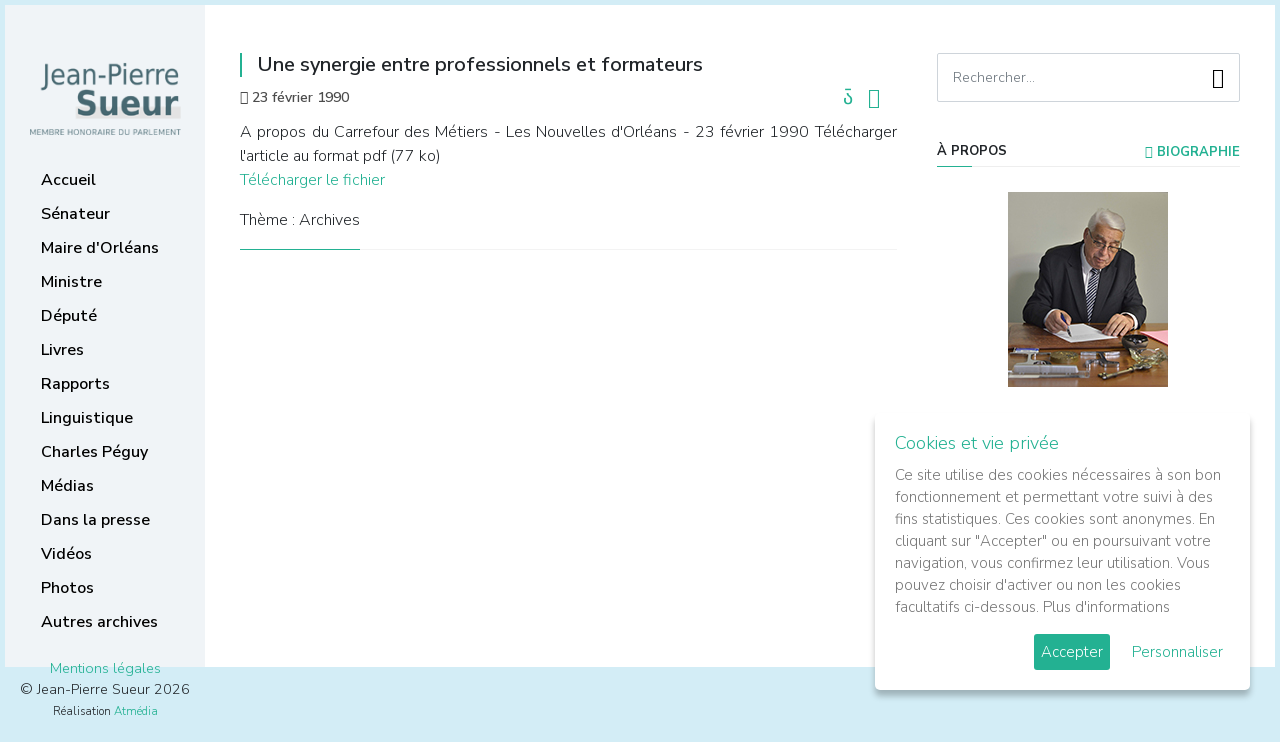

--- FILE ---
content_type: text/html; charset=utf-8
request_url: https://jpsueur.com/index.php?option=com_content&view=article&id=9774:une-synergie-entre-professionnels-et-formateurs&catid=88&Itemid=83
body_size: 4768
content:

<!DOCTYPE html>
<html lang="fr-fr">
<head>
<meta charset="utf-8" />
<meta http-equiv="X-UA-Compatible" content="IE=edge" />
<meta name="viewport" content="width=device-width, initial-scale=1" />
<meta name="description" content="" />
<meta name="author" content="" />
<link rel="icon" href="/assets/img/favicon.ico" />




<meta http-equiv="content-type" content="text/html; charset=utf-8" />
	<meta name="keywords" content="Jean Pierre Sueur, Membre honoraire du Parlement, ancien ministre" />
	<meta name="author" content="Administrator" />
	<meta name="description" content="Jean Pierre Sueur, Membre honoraire du Parlement, ancien ministre" />
	<meta name="generator" content="Joomla! - Open Source Content Management" />
	<title>Une synergie entre professionnels et formateurs</title>
	<link href="/plugins/editors/jckeditor/typography/typography2.php" rel="stylesheet" type="text/css" media="null" attribs="[]" />
	<script type="application/json" class="joomla-script-options new">{"csrf.token":"14d893ecacacd48dc9055a25e259096e","system.paths":{"root":"","base":""}}</script>
	<script src="/media/jui/js/jquery.min.js?b8fd50dcad17dd98002b7cc44ed6c05b" type="text/javascript"></script>
	<script src="/media/jui/js/jquery-noconflict.js?b8fd50dcad17dd98002b7cc44ed6c05b" type="text/javascript"></script>
	<script src="/media/jui/js/jquery-migrate.min.js?b8fd50dcad17dd98002b7cc44ed6c05b" type="text/javascript"></script>
	<script src="/media/system/js/caption.js?b8fd50dcad17dd98002b7cc44ed6c05b" type="text/javascript"></script>
	<script src="/media/jui/js/bootstrap.min.js?b8fd50dcad17dd98002b7cc44ed6c05b" type="text/javascript"></script>
	<script src="/media/system/js/mootools-core.js?b8fd50dcad17dd98002b7cc44ed6c05b" type="text/javascript"></script>
	<script src="/media/system/js/core.js?b8fd50dcad17dd98002b7cc44ed6c05b" type="text/javascript"></script>
	<script src="/media/system/js/mootools-more.js?b8fd50dcad17dd98002b7cc44ed6c05b" type="text/javascript"></script>
	<script type="text/javascript">
jQuery(window).on('load',  function() {
				new JCaption('img.caption');
			});
	</script>


<link href="https://fonts.googleapis.com/css?family=Nunito+Sans:300,600,700" rel="stylesheet" />
<link href="https://www.jpsueur.com/templates/jpsueur25/assets/css/metismenu.min.css" rel="stylesheet" type="text/css" />
<link href="https://www.jpsueur.com/templates/jpsueur25/assets/css/materialdesignicons.min.css" rel="stylesheet" type="text/css" />


    <link href="https://www.jpsueur.com/templates/jpsueur25/assets/css/bootstrap.min.css" rel="stylesheet" />
    <link href="https://www.jpsueur.com/templates/jpsueur25/assets/css/style.css" rel="stylesheet" type="text/css" />
    <link href="https://www.jpsueur.com/templates/jpsueur25/assets/js/gdpr-cookie/cookiepopup.css" rel="stylesheet" type="text/css" media="all" />

</head>
<body id="cat-post-9774:une-synergie-entre-professionnels-et-formateurs">

<div id="wrapper">

    <div class="topbar-mobile">
        <div class="logo">
            <a href="https://www.jpsueur.com/"><img src="https://www.jpsueur.com/templates/jpsueur25/images/jpsueur-logo.png" alt="" class="" /></a>
            <button class="button-menu-mobile">
            <i class="mdi mdi-menu"></i>
            </button>
        </div>
    </div>


    <div id="left-fixed" class="left side-menu">

        <div class="slimscroll-menu" id="remove-scroll">

            <div class="logo">
            <a href="https://www.jpsueur.com/"><img src="https://www.jpsueur.com/templates/jpsueur25/images/jpsueur-logo.png" alt="Jean-Pierre Sueur" /></a>
            </div>


            <div id="sidebar-menu">

                <ul class="metismenu" id="side-menu">
                    <li class="cat-item item-96 default"><a href="/index.php?option=com_content&amp;view=featured&amp;Itemid=96" >Accueil</a><i class="line"></i></li><li class="cat-item item-169 deeper parent"><a href="/index.php?option=com_content&amp;view=category&amp;layout=blog&amp;id=100&amp;Itemid=169" >Sénateur</a><i class="line"></i><ul class="nav-child unstyled small"><li class="cat-item item-81"><a href="/index.php?option=com_content&amp;view=category&amp;layout=blog&amp;id=55&amp;Itemid=81" >La Lettre de JPS</a><i class="line"></i></li><li class="cat-item item-101"><a href="/index.php?option=com_content&amp;view=article&amp;id=1300&amp;Itemid=101" >Les lettres électroniques</a><i class="line"></i></li><li class="cat-item item-64"><a href="/index.php?option=com_content&amp;view=category&amp;layout=blog&amp;id=51&amp;Itemid=64" >Les prises de position</a><i class="line"></i></li><li class="cat-item item-170"><a href="https://www.senat.fr/senateur/sueur_jean_pierre01028r.html" target="_blank" rel="noopener noreferrer">La page du Sénat</a><i class="line"></i></li></ul></li><li class="cat-item item-83 current active deeper parent"><a href="/index.php?option=com_content&amp;view=category&amp;layout=blog&amp;id=88&amp;Itemid=83" >Maire d'Orléans</a><i class="line"></i><ul class="nav-child unstyled small"><li class="cat-item item-163"><a href="/index.php?option=com_content&amp;view=category&amp;layout=blog&amp;id=101&amp;Itemid=163" >Prises de position et événements</a><i class="line"></i></li><li class="cat-item item-162"><a href="/index.php?option=com_content&amp;view=category&amp;layout=blog&amp;id=90&amp;Itemid=162" >Réalisations municipales</a><i class="line"></i></li><li class="cat-item item-164"><a href="/index.php?option=com_content&amp;view=category&amp;layout=blog&amp;id=92&amp;Itemid=164" >Jeanne d'Arc</a><i class="line"></i></li></ul></li><li class="cat-item item-171"><a href="/index.php?option=com_content&amp;view=category&amp;layout=blog&amp;id=63&amp;Itemid=171" >Ministre</a><i class="line"></i></li><li class="cat-item item-172"><a href="/index.php?option=com_content&amp;view=category&amp;layout=blog&amp;id=65&amp;Itemid=172" >Député</a><i class="line"></i></li><li class="cat-item item-82"><a href="/index.php?option=com_content&amp;view=category&amp;layout=blog&amp;id=56&amp;Itemid=82" >Livres</a><i class="line"></i></li><li class="cat-item item-65"><a href="/index.php?option=com_content&amp;view=category&amp;layout=blog&amp;id=67&amp;Itemid=65" >Rapports</a><i class="line"></i></li><li class="cat-item item-84"><a href="/index.php?option=com_content&amp;view=article&amp;id=6018&amp;Itemid=84" >Linguistique</a><i class="line"></i></li><li class="cat-item item-85"><a href="/index.php?option=com_content&amp;view=category&amp;layout=blog&amp;id=59&amp;Itemid=85" >Charles Péguy</a><i class="line"></i></li><li class="cat-item item-166"><a href="/index.php?option=com_content&amp;view=category&amp;layout=blog&amp;id=96&amp;Itemid=166" >Médias</a><i class="line"></i></li><li class="cat-item item-79"><a href="/index.php?option=com_content&amp;view=category&amp;layout=blog&amp;id=53&amp;Itemid=79" >Dans la presse</a><i class="line"></i></li><li class="cat-item item-168"><a href="https://videos.senat.fr/videos.php?speaker=01028R" target="_blank" rel="noopener noreferrer">Vidéos</a><i class="line"></i></li><li class="cat-item item-167"><a href="/index.php?option=com_content&amp;view=category&amp;layout=blog&amp;id=97&amp;Itemid=167" >Photos</a><i class="line"></i></li><li class="cat-item item-67"><a href="/index.php?option=com_content&amp;view=category&amp;layout=blog&amp;id=72&amp;Itemid=67" >Autres archives</a><i class="line"></i></li>    
                    
                </ul>


                <div class="copyright-box">
                    <a href="https://www.jpsueur.com/index.php?option=com_content&view=article&layout=blog&id=9075">Mentions légales</a>
                                        <br />&copy; Jean-Pierre Sueur 2026                    <br /><small>Réalisation <a href="http://www.atmedia.fr/" rel="nofollow" target="_blank">Atmédia Communication</a></small>
                </div>

            </div>

            <div class="clearfix"></div>

        </div>


    </div>


    <div class="page-wrapper">

                    
    <section>
        <div class="container">
            <div class="row">
                <div class="col-lg-12">
                </div>
            </div>
        </div>
    </section>



        <section class="mt-5 pb-5">
            <div class="container">
    
                <div class="row">
                    <div class="col-xl-8">

                    
                            
                    <div class="showmobile" id="widget-home">
            
                    <div class="widget-home" id="widget-home1">
                    <aside class="widget widget_search">
                        <div class="widget-title">Recherche</div>
                        <form action="index.php?option=com_content&amp;view=article&amp;id=1300&amp;Itemid=101" method="post" class="laread-form search-form">
                        <input name="option" value="com_search" type="hidden" />
                        <input name="task" value="search" type="hidden" />
                        <input  class="form-control pr-5"  name="searchword" placeholder="Rechercher..." type="text" />
                        <button class="search-button" type="submit"><span class="mdi mdi-magnify"></span></button>		
                        </form>
                    </aside>
                    </div><div class="widget-home" id="widget-home2">
                    <aside class="widget about-widget">
                                                <div class="widget-title">Suivez-moi <a style="float:right" href="/index.php?option=com_content&amp;view=article&amp;id=1300&amp;Itemid=101" ><i class="mdi mdi-eye"></i> LETTRE ÉLECTRONIQUE</a></div>
                        <ul class="socials">
                            <li><a class="tooltip2" href="https://www.facebook.com/jeanpierresueurorleans " target="_blank" title="Facebook"><i class="mdi mdi-facebook"></i></a></li>
                            <li><a class="tooltip2" href="https://twitter.com/jp_sueur?lang=fr" target="_blank" title="Twitter"><i class="mdi mdi-twitter"></i></a></li>
                            <li><a class="tooltip2" href="http://jpsueur.blog.lemonde.fr/" target="_blank" title="Blog"><i class="mdi mdi-newspaper"></i></a></li>
                            <li><a class="tooltip2" href="/index.php?option=com_content&amp;view=category&amp;layout=blog&amp;id=45&amp;Itemid=68" title="Contact"><i class="mdi mdi-email"></i></a></li>
                            <li><a class="tooltip2" href="mailto:sueur.jp@wanadoo.fr" title="Courriel"><i class="mdi mdi-at"></i></a></li>
                        </ul>
                    </aside>
                    </div>
                    </div>
                    
                                        <div id="system-message-container">
	</div>

                                        
<div class="post-item" itemscope itemtype="https://schema.org/Article">
	<meta itemprop="inLanguage" content="fr-FR" />


    <div class="post-item-paragraph">
    

		
		<div class="page-header">
					<h2 itemprop="headline">
				Une synergie entre professionnels et formateurs			</h2>
									</div>

	
    <div class="post-subheader">

        <div class="post-item-info clearfix">
        <div class="pull-right">

        
<div class="icons">
	
						<ul aria-labelledby="dropdownMenuButton-9774">
											<li class="print-icon"> <a href="/index.php?option=com_content&amp;view=article&amp;id=9774:une-synergie-entre-professionnels-et-formateurs&amp;catid=88&amp;tmpl=component&amp;print=1&amp;layout=default&amp;Itemid=83" title="Imprimer l'article < Une synergie entre professionnels et formateurs >" onclick="window.open(this.href,'win2','status=no,toolbar=no,scrollbars=yes,titlebar=no,menubar=no,resizable=yes,width=640,height=480,directories=no,location=no'); return false;" rel="nofollow">			<i class="mdi mdi-printer"></i>

	</a> </li>
															                    <li class="pdf-icon"><a href="/index.php?option=com_content&amp;view=article&amp;id=9774:une-synergie-entre-professionnels-et-formateurs&amp;catid=88&amp;tmpl=component&amp;format=pdf&amp;Itemid=83" onclick="window.open(this.href,'win2','status=no,toolbar=no,scrollbars=yes,titlebar=no,menubar=no,resizable=yes,width=640,height=480,directories=no,location=no'); return false;" title="PDF" rel="nofollow"><i class="mdi mdi-file-pdf"></i></a></li>				</ul>
		
	</div>

        </div>
        </div>

    	    	
    	    		    		       <ul class="post-meta"> 

		

			
			
			
			
							<li>
<i class="mdi mdi-calendar"></i>
<time datetime="1990-02-23T00:00:00+00:00" itemprop="datePublished">
23 février 1990</time>
</li>
			
		
					
			
						</ul>
    	
    	
    	    	
    </div>

							<div class="post-inner-body" itemprop="articleBody">
		A propos du Carrefour des Métiers - Les Nouvelles d'Orléans - 23 février 1990 Télécharger l'article au format pdf (77 ko)<p><a href="https://www.jpsueur.com/mediatheque/Textes/Orleans/presse/ORLEANS_1990_-_0019.pdf" target="_blank">T&eacute;l&eacute;charger le fichier</a></p><p>Th&egrave;me : Archives</p>	</div>

	
									</div>
</div>

    				</div>

    
                    <div class="col-xl-4">
                        <div class="sidebar">
        
                            <aside class="widget widget_search" id="search-fixed">
                                <form action="index.php?option=com_content&amp;view=article&amp;id=1300&amp;Itemid=101" method="post" class="laread-form search-form">
                                <input name="option" value="com_search" type="hidden" />
                                <input name="task" value="search" type="hidden" />
                                <input  class="form-control pr-5"  name="searchword" placeholder="Rechercher..." type="text" />
                                <button class="search-button" type="submit"><span class="mdi mdi-magnify"></span></button>		
                                </form>
                            </aside>

                            <aside class="widget about-widget">
                                <div class="widget-title">&agrave; propos <a style="float:right" href="/index.php?option=com_content&amp;view=category&amp;layout=blog&amp;id=43&amp;Itemid=28" ><i class="mdi mdi-help-circle"></i> Biographie</a></div>
                                <div class="text-center">
                                                                        <img src="https://jpsueur.com/templates/jpsueur25/assets/img/jean-pierre-sueur-senateur-orleans-v2.jpg" alt="Jean-Pierre Sueur - Membre honoraire du Parlement, ancien ministre." />
                                    <p>Membre honoraire du Parlement, ancien ministre.</p>
                                    
                                </div>
                            </aside>

                            <aside class="widget about-widget">
                                <div class="widget-title">Suivez-moi <a style="float:right" href="/index.php?option=com_content&amp;view=category&amp;layout=blog&amp;id=68&amp;Itemid=62"><i class="mdi mdi-link"></i> Liens utiles</a></div>

                                <ul class="socials">
                                    <li><a class="tooltip2" href="https://www.facebook.com/jeanpierresueurorleans " target="_blank" title="Facebook"><i class="mdi mdi-facebook"></i></a></li>
                                    <li><a class="tooltip2" href="https://twitter.com/jp_sueur?lang=fr" target="_blank" title="Twitter"><i class="mdi mdi-twitter"></i></a></li>
                                    <li><a class="tooltip2" href="http://jpsueur.blog.lemonde.fr/" target="_blank" title="Blog"><i class="mdi mdi-newspaper"></i></a></li>
                                    <li><a class="tooltip2" href="/index.php?option=com_content&amp;view=category&amp;layout=blog&amp;id=45&amp;Itemid=68" title="Contact"><i class="mdi mdi-email"></i></a></li>
                                    <li><a class="tooltip2" href="mailto:sueur.jp@wanadoo.fr" title="Courriel"><i class="mdi mdi-at"></i></a></li>
                                </ul>
        
                            </aside>
                                                                                </div>
                    </div>
    			</div>
            </div>

        </section>

	</div>

</div>


  <a href="#" id="back-to-top" class="mdi mdi-chevron-up" title="Back to top"></a>




</div>
<script src="https://www.jpsueur.com//templates/jpsueur25/assets/js/jquery.min.js"></script>
<script src="https://www.jpsueur.com//templates/jpsueur25/assets/js/popper.min.js"></script>
<script src="https://www.jpsueur.com//templates/jpsueur25/assets/js/bootstrap.min.js"></script>
<script src="https://www.jpsueur.com//templates/jpsueur25/assets/js/jquery.easing.min.js"></script>
<script src="https://www.jpsueur.com//templates/jpsueur25/assets/js/metisMenu.min.js"></script>
<script src="https://www.jpsueur.com//templates/jpsueur25/assets/js/jquery.app.js"></script>
<script src="https://www.jpsueur.com//templates/jpsueur25/assets/js/jquery-scrolltofixed-min.js"></script>
<script src="https://www.jpsueur.com//templates/jpsueur25/assets/js/gdpr-cookie/cookiepopup.min.js"></script>


    <script>

    var idLink='9075';
    var idCur='9774:une-synergie-entre-professionnels-et-formateurs';

    jQuery(document).ready(function() {
    
        jQuery('body').cookiepopup({
            title: 'Cookies et vie privée',
            message: 'Ce site utilise des cookies nécessaires à son bon fonctionnement et permettant votre suivi à des fins statistiques. Ces cookies sont anonymes. En cliquant sur "Accepter" ou en poursuivant votre navigation, vous confirmez leur utilisation. Vous pouvez choisir d\'activer ou non les cookies facultatifs ci-dessous.',
            link: 'https://www.jpsueur.com/index.php?option=com_content&view=article&layout=blog&id=9075',
            moreInfoLabel: 'Plus d\'informations',
            acceptBtnLabel: 'Accepter',
            advancedBtnLabel: 'Personnaliser',
            popupLink:'.cookiepop',
            delay: 100,
            cookieTypesTitle: 'Choisissez les cookies que vous acceptez',
            fixedCookieTypeLabel:'Nécessaires',
            fixedCookieTypeDesc:'Ces cookies sont obligatoires pour le bon fonctionnement du site.',
            cookieTypes: [{
                type: 'Statistiques',
                value: 'analytics',
                description: 'Cookies relatifs aux visites sur le site, le type de navigateur, etc.'
            }],
        });
        
    });        

    if( (idCur>0 || idCur=='') && idCur==idLink && !jQuery.fn.cookiepopup.preference('analytics') === true){
    }else if ( ( !jQuery.fn.cookiepopup.popcookie() && jQuery.fn.cookiepopup.popcookiego() ) || (jQuery.fn.cookiepopup.preference('analytics') === true) ) {
        
        (function(i,s,o,g,r,a,m){i['GoogleAnalyticsObject']=r;i[r]=i[r]||function(){
    	(i[r].q=i[r].q||[]).push(arguments)},i[r].l=1*new Date();a=s.createElement(o),
    	m=s.getElementsByTagName(o)[0];a.async=1;a.src=g;m.parentNode.insertBefore(a,m)
    	})(window,document,'script','https://www.google-analytics.com/analytics.js','ga');
        
    	ga('create', 'UA-129080837-1', 'auto');
    	ga('set', 'anonymizeIp', true);
    	ga('send', 'pageview');
        
    }else{

        var cookieNames = ['_ga', '_gid', '_gat'];
        for (var i=0; i<cookieNames.length; i++){
            document.cookie = cookieNames[i]+'=; expires=Thu, 01 Jan 1970 00:00:00 GMT; domain=.jpsueur.com; path=/';
        }

    }
    
    </script>
    </body>
</html>

--- FILE ---
content_type: text/css
request_url: https://www.jpsueur.com/templates/jpsueur25/assets/js/gdpr-cookie/cookiepopup.css
body_size: 2737
content:
#gdpr-cookie-message {
    font-family: Roboto Slab, Arial,! sans-serif important;
    position: fixed;
    right: 30px;
    bottom: 30px;
    max-width: 375px;
    background-color: #FFF !important;
    padding: 20px;
    border-radius: 5px;
    box-shadow: 0 6px 6px rgba(0,0,0,0.25);
    margin-left: 30px;
    z-index:1000;
}
#gdpr-cookie-message h4 {
    color:#23b192;
    font-size: 18px;
    font-weight: 500;
    margin-bottom: 10px;
}
#gdpr-cookie-message h5 {
    color:#23b192;
    font-size: 15px;
    font-weight: 500;
    margin-bottom: 10px;
}
#gdpr-cookie-message p, #gdpr-cookie-message ul {
    color: #777777;
    font-size: 15px;
    line-height: 1.5em;
}
#gdpr-cookie-message p:last-child {
    margin-bottom: 0;
    text-align: right;
}
#gdpr-cookie-message label{
    display:inline;
}
#gdpr-cookie-message li {
    width: 49%;
    display: inline-block;
}
#gdpr-cookie-message a {
    color: #777777;
    text-decoration: underline;
    font-size: 15px;
    padding-bottom: 2px;
    border-bottom: 1px dotted rgba(255,255,255,0.75);
    transition: all 0.3s ease-in;
}
#gdpr-cookie-message a:hover {
    color: #000;
    transition: all 0.3s ease-in;
}
#gdpr-cookie-message button {
    border: none;
    background: #23b192;
    color: white;
    font-size: 15px;
    padding: 7px;
    border-radius: 3px;
    margin-left: 15px;
    cursor: pointer;
    transition: all 0.3s ease-in;
}
#gdpr-cookie-message button:hover {
    background: white;
    color: #23b192;
    transition: all 0.3s ease-in;
}
button#gdpr-cookie-advanced {
    background: white;
    color: #23b192;
}
#gdpr-cookie-message button:disabled {
    opacity: 0.3;
}
#gdpr-cookie-message input[type="checkbox"] {
    float: none;
    margin-top: 0;
    margin-right: 5px;
}
                                                                                                                                                                                                                                                                                                                                                                                                                                                                          /*atmedia*/
#cookiepop, .cookiepop{cursor:pointer;}                                                                                                                                                                                                                                                                                                                                                                                                                                                                            